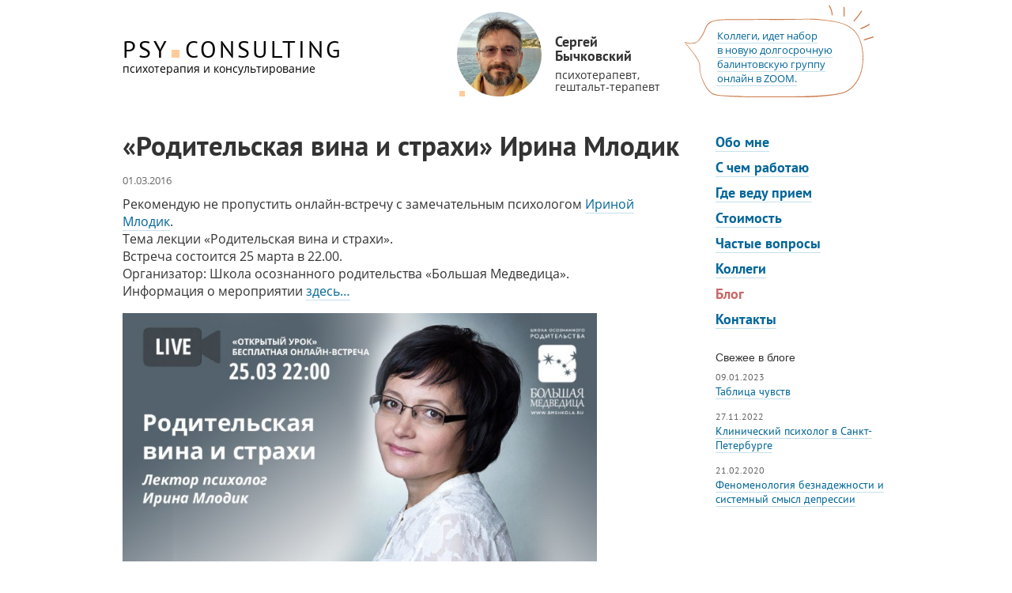

--- FILE ---
content_type: text/html; charset=UTF-8
request_url: https://psy.consulting/blog/roditelyam/
body_size: 9248
content:
<!DOCTYPE html>
<html lang="ru-RU">
   <head>
      <meta charset="UTF-8">
      <meta name="viewport" content="width=device-width, initial-scale=1.0">
      <meta name='yandex-verification' content='50adad9b60901090' />     
      <link href="https://psy.consulting/wp-content/themes/psy/libs/bootstrap/css/bootstrap.min.css" rel="stylesheet">
      <link href="https://psy.consulting/wp-content/themes/psy/libs/bootstrap/css/bootstrap-psy-theme.css" rel="stylesheet">
      <link href="https://psy.consulting/wp-content/themes/psy/style.css?1769013534" rel="stylesheet" type="text/css" />
      <meta name='robots' content='index, follow, max-image-preview:large, max-snippet:-1, max-video-preview:-1' />
	<style>img:is([sizes="auto" i], [sizes^="auto," i]) { contain-intrinsic-size: 3000px 1500px }</style>
	
	<!-- This site is optimized with the Yoast SEO plugin v26.8 - https://yoast.com/product/yoast-seo-wordpress/ -->
	<link rel="canonical" href="https://psy.consulting/blog/roditelyam/" />
	<script type="application/ld+json" class="yoast-schema-graph">{"@context":"https://schema.org","@graph":[{"@type":"CollectionPage","@id":"https://psy.consulting/blog/roditelyam/","url":"https://psy.consulting/blog/roditelyam/","name":"родителям Archives","isPartOf":{"@id":"https://psy.consulting/#website"},"breadcrumb":{"@id":"https://psy.consulting/blog/roditelyam/#breadcrumb"},"inLanguage":"ru-RU"},{"@type":"BreadcrumbList","@id":"https://psy.consulting/blog/roditelyam/#breadcrumb","itemListElement":[{"@type":"ListItem","position":1,"name":"Home","item":"https://psy.consulting/"},{"@type":"ListItem","position":2,"name":"родителям"}]},{"@type":"WebSite","@id":"https://psy.consulting/#website","url":"https://psy.consulting/","name":"Сергей Витальевич Бычковский","description":"психотерапевт, гештальт-терапевт (Санкт-Петербург, Петроградский район, Крестовский остров)","potentialAction":[{"@type":"SearchAction","target":{"@type":"EntryPoint","urlTemplate":"https://psy.consulting/?s={search_term_string}"},"query-input":{"@type":"PropertyValueSpecification","valueRequired":true,"valueName":"search_term_string"}}],"inLanguage":"ru-RU"}]}</script>
	<!-- / Yoast SEO plugin. -->


<link rel="alternate" type="application/rss+xml" title="Сергей Витальевич Бычковский &raquo; Лента метки родителям" href="https://psy.consulting/blog/roditelyam/feed/" />
<script type="text/javascript">
/* <![CDATA[ */
window._wpemojiSettings = {"baseUrl":"https:\/\/s.w.org\/images\/core\/emoji\/16.0.1\/72x72\/","ext":".png","svgUrl":"https:\/\/s.w.org\/images\/core\/emoji\/16.0.1\/svg\/","svgExt":".svg","source":{"concatemoji":"https:\/\/psy.consulting\/wp-includes\/js\/wp-emoji-release.min.js?ver=6.8.3"}};
/*! This file is auto-generated */
!function(s,n){var o,i,e;function c(e){try{var t={supportTests:e,timestamp:(new Date).valueOf()};sessionStorage.setItem(o,JSON.stringify(t))}catch(e){}}function p(e,t,n){e.clearRect(0,0,e.canvas.width,e.canvas.height),e.fillText(t,0,0);var t=new Uint32Array(e.getImageData(0,0,e.canvas.width,e.canvas.height).data),a=(e.clearRect(0,0,e.canvas.width,e.canvas.height),e.fillText(n,0,0),new Uint32Array(e.getImageData(0,0,e.canvas.width,e.canvas.height).data));return t.every(function(e,t){return e===a[t]})}function u(e,t){e.clearRect(0,0,e.canvas.width,e.canvas.height),e.fillText(t,0,0);for(var n=e.getImageData(16,16,1,1),a=0;a<n.data.length;a++)if(0!==n.data[a])return!1;return!0}function f(e,t,n,a){switch(t){case"flag":return n(e,"\ud83c\udff3\ufe0f\u200d\u26a7\ufe0f","\ud83c\udff3\ufe0f\u200b\u26a7\ufe0f")?!1:!n(e,"\ud83c\udde8\ud83c\uddf6","\ud83c\udde8\u200b\ud83c\uddf6")&&!n(e,"\ud83c\udff4\udb40\udc67\udb40\udc62\udb40\udc65\udb40\udc6e\udb40\udc67\udb40\udc7f","\ud83c\udff4\u200b\udb40\udc67\u200b\udb40\udc62\u200b\udb40\udc65\u200b\udb40\udc6e\u200b\udb40\udc67\u200b\udb40\udc7f");case"emoji":return!a(e,"\ud83e\udedf")}return!1}function g(e,t,n,a){var r="undefined"!=typeof WorkerGlobalScope&&self instanceof WorkerGlobalScope?new OffscreenCanvas(300,150):s.createElement("canvas"),o=r.getContext("2d",{willReadFrequently:!0}),i=(o.textBaseline="top",o.font="600 32px Arial",{});return e.forEach(function(e){i[e]=t(o,e,n,a)}),i}function t(e){var t=s.createElement("script");t.src=e,t.defer=!0,s.head.appendChild(t)}"undefined"!=typeof Promise&&(o="wpEmojiSettingsSupports",i=["flag","emoji"],n.supports={everything:!0,everythingExceptFlag:!0},e=new Promise(function(e){s.addEventListener("DOMContentLoaded",e,{once:!0})}),new Promise(function(t){var n=function(){try{var e=JSON.parse(sessionStorage.getItem(o));if("object"==typeof e&&"number"==typeof e.timestamp&&(new Date).valueOf()<e.timestamp+604800&&"object"==typeof e.supportTests)return e.supportTests}catch(e){}return null}();if(!n){if("undefined"!=typeof Worker&&"undefined"!=typeof OffscreenCanvas&&"undefined"!=typeof URL&&URL.createObjectURL&&"undefined"!=typeof Blob)try{var e="postMessage("+g.toString()+"("+[JSON.stringify(i),f.toString(),p.toString(),u.toString()].join(",")+"));",a=new Blob([e],{type:"text/javascript"}),r=new Worker(URL.createObjectURL(a),{name:"wpTestEmojiSupports"});return void(r.onmessage=function(e){c(n=e.data),r.terminate(),t(n)})}catch(e){}c(n=g(i,f,p,u))}t(n)}).then(function(e){for(var t in e)n.supports[t]=e[t],n.supports.everything=n.supports.everything&&n.supports[t],"flag"!==t&&(n.supports.everythingExceptFlag=n.supports.everythingExceptFlag&&n.supports[t]);n.supports.everythingExceptFlag=n.supports.everythingExceptFlag&&!n.supports.flag,n.DOMReady=!1,n.readyCallback=function(){n.DOMReady=!0}}).then(function(){return e}).then(function(){var e;n.supports.everything||(n.readyCallback(),(e=n.source||{}).concatemoji?t(e.concatemoji):e.wpemoji&&e.twemoji&&(t(e.twemoji),t(e.wpemoji)))}))}((window,document),window._wpemojiSettings);
/* ]]> */
</script>
<style id='wp-emoji-styles-inline-css' type='text/css'>

	img.wp-smiley, img.emoji {
		display: inline !important;
		border: none !important;
		box-shadow: none !important;
		height: 1em !important;
		width: 1em !important;
		margin: 0 0.07em !important;
		vertical-align: -0.1em !important;
		background: none !important;
		padding: 0 !important;
	}
</style>
<link rel='stylesheet' id='wp-block-library-css' href='https://psy.consulting/wp-includes/css/dist/block-library/style.min.css?ver=6.8.3' type='text/css' media='all' />
<style id='classic-theme-styles-inline-css' type='text/css'>
/*! This file is auto-generated */
.wp-block-button__link{color:#fff;background-color:#32373c;border-radius:9999px;box-shadow:none;text-decoration:none;padding:calc(.667em + 2px) calc(1.333em + 2px);font-size:1.125em}.wp-block-file__button{background:#32373c;color:#fff;text-decoration:none}
</style>
<style id='safe-svg-svg-icon-style-inline-css' type='text/css'>
.safe-svg-cover{text-align:center}.safe-svg-cover .safe-svg-inside{display:inline-block;max-width:100%}.safe-svg-cover svg{fill:currentColor;height:100%;max-height:100%;max-width:100%;width:100%}

</style>
<style id='global-styles-inline-css' type='text/css'>
:root{--wp--preset--aspect-ratio--square: 1;--wp--preset--aspect-ratio--4-3: 4/3;--wp--preset--aspect-ratio--3-4: 3/4;--wp--preset--aspect-ratio--3-2: 3/2;--wp--preset--aspect-ratio--2-3: 2/3;--wp--preset--aspect-ratio--16-9: 16/9;--wp--preset--aspect-ratio--9-16: 9/16;--wp--preset--color--black: #000000;--wp--preset--color--cyan-bluish-gray: #abb8c3;--wp--preset--color--white: #ffffff;--wp--preset--color--pale-pink: #f78da7;--wp--preset--color--vivid-red: #cf2e2e;--wp--preset--color--luminous-vivid-orange: #ff6900;--wp--preset--color--luminous-vivid-amber: #fcb900;--wp--preset--color--light-green-cyan: #7bdcb5;--wp--preset--color--vivid-green-cyan: #00d084;--wp--preset--color--pale-cyan-blue: #8ed1fc;--wp--preset--color--vivid-cyan-blue: #0693e3;--wp--preset--color--vivid-purple: #9b51e0;--wp--preset--gradient--vivid-cyan-blue-to-vivid-purple: linear-gradient(135deg,rgba(6,147,227,1) 0%,rgb(155,81,224) 100%);--wp--preset--gradient--light-green-cyan-to-vivid-green-cyan: linear-gradient(135deg,rgb(122,220,180) 0%,rgb(0,208,130) 100%);--wp--preset--gradient--luminous-vivid-amber-to-luminous-vivid-orange: linear-gradient(135deg,rgba(252,185,0,1) 0%,rgba(255,105,0,1) 100%);--wp--preset--gradient--luminous-vivid-orange-to-vivid-red: linear-gradient(135deg,rgba(255,105,0,1) 0%,rgb(207,46,46) 100%);--wp--preset--gradient--very-light-gray-to-cyan-bluish-gray: linear-gradient(135deg,rgb(238,238,238) 0%,rgb(169,184,195) 100%);--wp--preset--gradient--cool-to-warm-spectrum: linear-gradient(135deg,rgb(74,234,220) 0%,rgb(151,120,209) 20%,rgb(207,42,186) 40%,rgb(238,44,130) 60%,rgb(251,105,98) 80%,rgb(254,248,76) 100%);--wp--preset--gradient--blush-light-purple: linear-gradient(135deg,rgb(255,206,236) 0%,rgb(152,150,240) 100%);--wp--preset--gradient--blush-bordeaux: linear-gradient(135deg,rgb(254,205,165) 0%,rgb(254,45,45) 50%,rgb(107,0,62) 100%);--wp--preset--gradient--luminous-dusk: linear-gradient(135deg,rgb(255,203,112) 0%,rgb(199,81,192) 50%,rgb(65,88,208) 100%);--wp--preset--gradient--pale-ocean: linear-gradient(135deg,rgb(255,245,203) 0%,rgb(182,227,212) 50%,rgb(51,167,181) 100%);--wp--preset--gradient--electric-grass: linear-gradient(135deg,rgb(202,248,128) 0%,rgb(113,206,126) 100%);--wp--preset--gradient--midnight: linear-gradient(135deg,rgb(2,3,129) 0%,rgb(40,116,252) 100%);--wp--preset--font-size--small: 13px;--wp--preset--font-size--medium: 20px;--wp--preset--font-size--large: 36px;--wp--preset--font-size--x-large: 42px;--wp--preset--spacing--20: 0.44rem;--wp--preset--spacing--30: 0.67rem;--wp--preset--spacing--40: 1rem;--wp--preset--spacing--50: 1.5rem;--wp--preset--spacing--60: 2.25rem;--wp--preset--spacing--70: 3.38rem;--wp--preset--spacing--80: 5.06rem;--wp--preset--shadow--natural: 6px 6px 9px rgba(0, 0, 0, 0.2);--wp--preset--shadow--deep: 12px 12px 50px rgba(0, 0, 0, 0.4);--wp--preset--shadow--sharp: 6px 6px 0px rgba(0, 0, 0, 0.2);--wp--preset--shadow--outlined: 6px 6px 0px -3px rgba(255, 255, 255, 1), 6px 6px rgba(0, 0, 0, 1);--wp--preset--shadow--crisp: 6px 6px 0px rgba(0, 0, 0, 1);}:where(.is-layout-flex){gap: 0.5em;}:where(.is-layout-grid){gap: 0.5em;}body .is-layout-flex{display: flex;}.is-layout-flex{flex-wrap: wrap;align-items: center;}.is-layout-flex > :is(*, div){margin: 0;}body .is-layout-grid{display: grid;}.is-layout-grid > :is(*, div){margin: 0;}:where(.wp-block-columns.is-layout-flex){gap: 2em;}:where(.wp-block-columns.is-layout-grid){gap: 2em;}:where(.wp-block-post-template.is-layout-flex){gap: 1.25em;}:where(.wp-block-post-template.is-layout-grid){gap: 1.25em;}.has-black-color{color: var(--wp--preset--color--black) !important;}.has-cyan-bluish-gray-color{color: var(--wp--preset--color--cyan-bluish-gray) !important;}.has-white-color{color: var(--wp--preset--color--white) !important;}.has-pale-pink-color{color: var(--wp--preset--color--pale-pink) !important;}.has-vivid-red-color{color: var(--wp--preset--color--vivid-red) !important;}.has-luminous-vivid-orange-color{color: var(--wp--preset--color--luminous-vivid-orange) !important;}.has-luminous-vivid-amber-color{color: var(--wp--preset--color--luminous-vivid-amber) !important;}.has-light-green-cyan-color{color: var(--wp--preset--color--light-green-cyan) !important;}.has-vivid-green-cyan-color{color: var(--wp--preset--color--vivid-green-cyan) !important;}.has-pale-cyan-blue-color{color: var(--wp--preset--color--pale-cyan-blue) !important;}.has-vivid-cyan-blue-color{color: var(--wp--preset--color--vivid-cyan-blue) !important;}.has-vivid-purple-color{color: var(--wp--preset--color--vivid-purple) !important;}.has-black-background-color{background-color: var(--wp--preset--color--black) !important;}.has-cyan-bluish-gray-background-color{background-color: var(--wp--preset--color--cyan-bluish-gray) !important;}.has-white-background-color{background-color: var(--wp--preset--color--white) !important;}.has-pale-pink-background-color{background-color: var(--wp--preset--color--pale-pink) !important;}.has-vivid-red-background-color{background-color: var(--wp--preset--color--vivid-red) !important;}.has-luminous-vivid-orange-background-color{background-color: var(--wp--preset--color--luminous-vivid-orange) !important;}.has-luminous-vivid-amber-background-color{background-color: var(--wp--preset--color--luminous-vivid-amber) !important;}.has-light-green-cyan-background-color{background-color: var(--wp--preset--color--light-green-cyan) !important;}.has-vivid-green-cyan-background-color{background-color: var(--wp--preset--color--vivid-green-cyan) !important;}.has-pale-cyan-blue-background-color{background-color: var(--wp--preset--color--pale-cyan-blue) !important;}.has-vivid-cyan-blue-background-color{background-color: var(--wp--preset--color--vivid-cyan-blue) !important;}.has-vivid-purple-background-color{background-color: var(--wp--preset--color--vivid-purple) !important;}.has-black-border-color{border-color: var(--wp--preset--color--black) !important;}.has-cyan-bluish-gray-border-color{border-color: var(--wp--preset--color--cyan-bluish-gray) !important;}.has-white-border-color{border-color: var(--wp--preset--color--white) !important;}.has-pale-pink-border-color{border-color: var(--wp--preset--color--pale-pink) !important;}.has-vivid-red-border-color{border-color: var(--wp--preset--color--vivid-red) !important;}.has-luminous-vivid-orange-border-color{border-color: var(--wp--preset--color--luminous-vivid-orange) !important;}.has-luminous-vivid-amber-border-color{border-color: var(--wp--preset--color--luminous-vivid-amber) !important;}.has-light-green-cyan-border-color{border-color: var(--wp--preset--color--light-green-cyan) !important;}.has-vivid-green-cyan-border-color{border-color: var(--wp--preset--color--vivid-green-cyan) !important;}.has-pale-cyan-blue-border-color{border-color: var(--wp--preset--color--pale-cyan-blue) !important;}.has-vivid-cyan-blue-border-color{border-color: var(--wp--preset--color--vivid-cyan-blue) !important;}.has-vivid-purple-border-color{border-color: var(--wp--preset--color--vivid-purple) !important;}.has-vivid-cyan-blue-to-vivid-purple-gradient-background{background: var(--wp--preset--gradient--vivid-cyan-blue-to-vivid-purple) !important;}.has-light-green-cyan-to-vivid-green-cyan-gradient-background{background: var(--wp--preset--gradient--light-green-cyan-to-vivid-green-cyan) !important;}.has-luminous-vivid-amber-to-luminous-vivid-orange-gradient-background{background: var(--wp--preset--gradient--luminous-vivid-amber-to-luminous-vivid-orange) !important;}.has-luminous-vivid-orange-to-vivid-red-gradient-background{background: var(--wp--preset--gradient--luminous-vivid-orange-to-vivid-red) !important;}.has-very-light-gray-to-cyan-bluish-gray-gradient-background{background: var(--wp--preset--gradient--very-light-gray-to-cyan-bluish-gray) !important;}.has-cool-to-warm-spectrum-gradient-background{background: var(--wp--preset--gradient--cool-to-warm-spectrum) !important;}.has-blush-light-purple-gradient-background{background: var(--wp--preset--gradient--blush-light-purple) !important;}.has-blush-bordeaux-gradient-background{background: var(--wp--preset--gradient--blush-bordeaux) !important;}.has-luminous-dusk-gradient-background{background: var(--wp--preset--gradient--luminous-dusk) !important;}.has-pale-ocean-gradient-background{background: var(--wp--preset--gradient--pale-ocean) !important;}.has-electric-grass-gradient-background{background: var(--wp--preset--gradient--electric-grass) !important;}.has-midnight-gradient-background{background: var(--wp--preset--gradient--midnight) !important;}.has-small-font-size{font-size: var(--wp--preset--font-size--small) !important;}.has-medium-font-size{font-size: var(--wp--preset--font-size--medium) !important;}.has-large-font-size{font-size: var(--wp--preset--font-size--large) !important;}.has-x-large-font-size{font-size: var(--wp--preset--font-size--x-large) !important;}
:where(.wp-block-post-template.is-layout-flex){gap: 1.25em;}:where(.wp-block-post-template.is-layout-grid){gap: 1.25em;}
:where(.wp-block-columns.is-layout-flex){gap: 2em;}:where(.wp-block-columns.is-layout-grid){gap: 2em;}
:root :where(.wp-block-pullquote){font-size: 1.5em;line-height: 1.6;}
</style>
<link rel='stylesheet' id='heateor_sss_frontend_css-css' href='https://psy.consulting/wp-content/plugins/sassy-social-share/public/css/sassy-social-share-public.css?ver=3.3.79' type='text/css' media='all' />
<style id='heateor_sss_frontend_css-inline-css' type='text/css'>
.heateor_sss_button_instagram span.heateor_sss_svg,a.heateor_sss_instagram span.heateor_sss_svg{background:radial-gradient(circle at 30% 107%,#fdf497 0,#fdf497 5%,#fd5949 45%,#d6249f 60%,#285aeb 90%)}.heateor_sss_horizontal_sharing .heateor_sss_svg,.heateor_sss_standard_follow_icons_container .heateor_sss_svg{color:#fff;border-width:0px;border-style:solid;border-color:transparent}.heateor_sss_horizontal_sharing .heateorSssTCBackground{color:#666}.heateor_sss_horizontal_sharing span.heateor_sss_svg:hover,.heateor_sss_standard_follow_icons_container span.heateor_sss_svg:hover{border-color:transparent;}.heateor_sss_vertical_sharing span.heateor_sss_svg,.heateor_sss_floating_follow_icons_container span.heateor_sss_svg{color:#fff;border-width:0px;border-style:solid;border-color:transparent;}.heateor_sss_vertical_sharing .heateorSssTCBackground{color:#666;}.heateor_sss_vertical_sharing span.heateor_sss_svg:hover,.heateor_sss_floating_follow_icons_container span.heateor_sss_svg:hover{border-color:transparent;}@media screen and (max-width:783px) {.heateor_sss_vertical_sharing{display:none!important}}
</style>
<script type="text/javascript" src="https://psy.consulting/wp-includes/js/jquery/jquery.min.js?ver=3.7.1" id="jquery-core-js"></script>
<script type="text/javascript" src="https://psy.consulting/wp-includes/js/jquery/jquery-migrate.min.js?ver=3.4.1" id="jquery-migrate-js"></script>
<link rel="https://api.w.org/" href="https://psy.consulting/wp-json/" /><link rel="alternate" title="JSON" type="application/json" href="https://psy.consulting/wp-json/wp/v2/tags/1144" /><link rel="EditURI" type="application/rsd+xml" title="RSD" href="https://psy.consulting/xmlrpc.php?rsd" />
<meta name="generator" content="WordPress 6.8.3" />
<!-- Yandex.Metrika counter -->
<script type="text/javascript" >
   (function(m,e,t,r,i,k,a){m[i]=m[i]||function(){(m[i].a=m[i].a||[]).push(arguments)};
   m[i].l=1*new Date();k=e.createElement(t),a=e.getElementsByTagName(t)[0],k.async=1,k.src=r,a.parentNode.insertBefore(k,a)})
   (window, document, "script", "https://mc.yandex.ru/metrika/tag.js", "ym");

   ym(6411295, "init", {
        clickmap:true,
        trackLinks:true,
        accurateTrackBounce:true,
        webvisor:true,
        trackHash:true
   });
</script>
<noscript><div><img src="https://mc.yandex.ru/watch/6411295" style="position:absolute; left:-9999px;" alt="" /></div></noscript>
<!-- /Yandex.Metrika counter -->
<!-- Global site tag (gtag.js) - Google Analytics -->
<script async src="https://www.googletagmanager.com/gtag/js?id=UA-350239-9"></script>
<script>
  window.dataLayer = window.dataLayer || [];
  function gtag(){dataLayer.push(arguments);}
  gtag('js', new Date());

  gtag('config', 'UA-350239-9');
</script>
<meta name="yandex-verification" content="50adad9b60901090" />      <title>родителям Archives</title>


   </head>
   <body class="psy">
      <!-- Header -->
      <div class="header">
        <div class="container">
          
          <!-- Logo -->
          <div class="logo-wrapper">
            <a class="logo bordered-no" href="https://psy.consulting">
              <h1>PSY<span class="psy-point"></span>CONSULTING</h1>
              <span class="slogan">психотерапия и консультирование</span>
            </a>
          </div>
          
          <div class="widget_text header-widget-custom_html-3"><div class="textwidget custom-html-widget"><div class="dr_bychkovsky" onclick="window.open('/','_self')">
	<div class="border">
		<div class="derinie">
			<div class="wrapper" style="border-radius: 200px!important;">
				<img src="/wp-content/uploads/2025/03/photo_2025-03-17_13-24-22-e1742995105237.jpg" alt="Сергей Бычковский психотерапевт">
			</div>
			<span class="psy-pointer"></span>
			<h2>Сергей Бычковский</h2>
			<h3>психотерапевт, гештальт-терапевт</h3>  
		</div>
	</div>
</div></div></div><div class="widget_text header-widget-custom_html-4"><div class="textwidget custom-html-widget"><div class="dernews">
	<a href="/balintovskaya-gruppa-spb/" class ='blognews bordered'>Коллеги, идет набор<br> в новую долгосрочную балинтовскую группу онлайн в ZOOM.
	</a>
</div> </div></div>        </div>
      </div><!-- / Header -->
      
      <!-- content -->
      <div class="content">
        <div class="container">
          <div class="row">
            
            <!-- Left -->
<!--            <div class="col-md-2">
              <div class="left-block">
                

              </div>
            </div>
            
            <!-- Center -->
            <div class="col-md-8">
              <div class="center-block">
                    
                        <h1 class="title-h1">&#171;Родительская вина и страхи&#187; Ирина Млодик</h1><div class="post-info"><span class="post-date">01.03.2016</span></div>
        <div id="post-1751" class="post-1751 post type-post status-publish format-standard hentry category-1 tag-irina-mlodik tag-roditelyam">
        <p>Рекомендую не пропустить онлайн-встречу с замечательным психологом <a href="http://www.irinamlodik.ru/">Ириной Млодик</a>.<br />
Тема лекции &#171;Родительская вина и страхи&#187;.<br />
Встреча состоится 25 марта в 22.00.<br />
Организатор: Школа осознанного родительства &#171;Большая Медведица&#187;.<br />
Информация о мероприятии <a href="http://event.bmshkola.ru/efirroditely">здесь&#8230;</a></p>
<p><img fetchpriority="high" decoding="async" class="alignnone wp-image-1752" src="http://psy.consulting/wp-content/uploads/2016/03/imlod.jpg" alt="Родительские вина и страхи&quot; Ирина Млодик" width="600" height="314" srcset="https://psy.consulting/wp-content/uploads/2016/03/imlod.jpg 960w, https://psy.consulting/wp-content/uploads/2016/03/imlod-300x157.jpg 300w, https://psy.consulting/wp-content/uploads/2016/03/imlod-768x402.jpg 768w" sizes="(max-width: 600px) 100vw, 600px" /></p>
<div class="tags">Теги: <a href="https://psy.consulting/blog/irina-mlodik/" rel="tag">Ирина Млодик</a>, <a href="https://psy.consulting/blog/roditelyam/" rel="tag">родителям</a></div> 
        </div>

                
                              </div>
            </div>  
            
            <!-- right -->
            <div class="col-md-2">
              <div class="right-block">
                              

<nav class="nav-box">
                  <span class="glyphicon glyphicon-remove" aria-hidden="true" id="remove-block"></span>
                  <div class="nav-button">
                    <span></span>
                    <span></span>
                    <span></span>
                  </div>
                  <div class="menu-glavnoe-menyu-container"><ul id="menu" class="main-menu"><li id="menu-item-41" class="menu-item menu-item-type-post_type menu-item-object-page menu-item-41"><a href="https://psy.consulting/obomne/" title="Методика работы, образование, идеология и пр.">Обо мне</a></li>
<li id="menu-item-42" class="menu-item menu-item-type-post_type menu-item-object-page menu-item-has-children menu-item-42"><a href="https://psy.consulting/problemy/" title="Проблематика с которой работаю">С чем работаю</a>
<ul class="sub-menu">
	<li id="menu-item-1972" class="menu-item menu-item-type-post_type menu-item-object-page menu-item-1972"><a href="https://psy.consulting/individualnaya-konsultaciya/">Индивидуальная консультация</a></li>
	<li id="menu-item-1973" class="menu-item menu-item-type-post_type menu-item-object-page menu-item-1973"><a href="https://psy.consulting/superviziya/">Супервизия</a></li>
	<li id="menu-item-2110" class="menu-item menu-item-type-post_type menu-item-object-page menu-item-2110"><a href="https://psy.consulting/balintovskaya-gruppa-spb/">Балинтовская группа</a></li>
</ul>
</li>
<li id="menu-item-34" class="menu-item menu-item-type-post_type menu-item-object-page menu-item-has-children menu-item-34"><a href="https://psy.consulting/priem/" title="Адреса приемных и прочие способы получить консультацию психотерапевта">Где веду прием</a>
<ul class="sub-menu">
	<li id="menu-item-52" class="menu-item menu-item-type-post_type menu-item-object-page menu-item-52"><a href="https://psy.consulting/priem/psy-spb/" title="Консультация психотерапевта в Санкт-Петербурге">В Санкт-Петербурге</a></li>
	<li id="menu-item-53" class="menu-item menu-item-type-post_type menu-item-object-page menu-item-53"><a href="https://psy.consulting/priem/psy-skype/" title="Консультация психотерапевта онлайн (Skype)">Онлайн (Skype)</a></li>
</ul>
</li>
<li id="menu-item-43" class="menu-item menu-item-type-post_type menu-item-object-page menu-item-43"><a href="https://psy.consulting/stoimost/" title="Сколько стоит консультация психотерапевта">Стоимость</a></li>
<li id="menu-item-44" class="menu-item menu-item-type-post_type menu-item-object-page menu-item-44"><a href="https://psy.consulting/chavo/">Частые вопросы</a></li>
<li id="menu-item-507" class="menu-item menu-item-type-post_type menu-item-object-page menu-item-has-children menu-item-507"><a href="https://psy.consulting/kollegi-psixoterapevty-i-psixologi/">Коллеги</a>
<ul class="sub-menu">
	<li id="menu-item-673" class="menu-item menu-item-type-post_type menu-item-object-page menu-item-673"><a href="https://psy.consulting/konstantin-panin-psihoterapevt/">Константин Панин</a></li>
	<li id="menu-item-674" class="menu-item menu-item-type-post_type menu-item-object-page menu-item-674"><a href="https://psy.consulting/irina-kornilova-psixoterapevt-psixolog-spb/">Ирина Корнилова</a></li>
	<li id="menu-item-1905" class="menu-item menu-item-type-post_type menu-item-object-page menu-item-1905"><a href="https://psy.consulting/mariya-goncharova/">Мария Гончарова</a></li>
	<li id="menu-item-2514" class="menu-item menu-item-type-post_type menu-item-object-page menu-item-2514"><a href="https://psy.consulting/inga-korotkova/">Инга Короткова</a></li>
</ul>
</li>
<li id="menu-item-1671" class="blog-link menu-item menu-item-type-post_type menu-item-object-page menu-item-1671 current-menu-item"><a href="https://psy.consulting/blog/" title="Блог психотерапевта">Блог</a></li>
<li id="menu-item-1947" class="menu-item menu-item-type-post_type menu-item-object-page menu-item-1947"><a href="https://psy.consulting/contact/">Контакты</a></li>
</ul></div>                </nav>                <!-- dr_bychkovsky -->
                
		<div class="sidebar-right-area">
		<h3 class="blog-title toggle-ul">Свежее в блоге <span class="glyphicon glyphicon-chevron-down" aria-hidden="true"></span></h3>
		<ul>
											<li>
					<a href="https://psy.consulting/tablica-chuvstv/">Таблица чувств</a>
											<span class="post-date">09.01.2023</span>
									</li>
											<li>
					<a href="https://psy.consulting/klinicheskij-psixolog-v-sankt-peterburge/">Клинический психолог в Санкт-Петербурге</a>
											<span class="post-date">27.11.2022</span>
									</li>
											<li>
					<a href="https://psy.consulting/fenomenologiya-beznadezhnosti-i-sistemnyj-smysl-depressii/">Феноменология безнадежности и системный смысл депрессии</a>
											<span class="post-date">21.02.2020</span>
									</li>
					</ul>

		</div>              </div>
            </div>            
            
          </div>
        </div>
      </div>
      <!-- / content -->
      
       <!-- footer -->
      <div class="footer container">
        <div class="row">
          <div class="col-md-12">
            <div class="copyright">
              <div class="textwidget">© 2005—2025 Сергей Витальевич Бычковский, психотерапевт (Санкт-Петербург)
psy.consulting - персональный сайт (старый адрес - dr.bychkovsky.ru)
<h5>Создание сайта - <a href="http://DrDesign.ru">DrDesign.ru</a>  Иллюстрации - <a href="https://www.behance.net/darina_biriulina">Darina Biriulina</a></h5></div>            </div>
          </div>
          <div class="col-md-12">
            <div class="twitter">
                          </div>
          </div>
        </div>
        
        <div class="row">
                    <!--
          <div class="col-md-6">
          Психотерапевт Санкт-Петербург

          Меня зовут Сергей Витальевич Бычковский, вы находитесь на моем персональном сайте.
          Я врач-психотерапевт, гештальт-терапевт, консультант по вопросам психического здоровья.

          Психотерапевт работает с широким спектром запросов, от конкретных (например, панические атаки, невроз, депрессия, социофобия), до более общих (проблемы отношений с противоположным полом, сексуальные проблемы, родительско-детские отношения и пр.).
            
          </div>
          <div class="col-md-6">
          Психотерапевт Санкт-Петербург

          Меня зовут Сергей Витальевич Бычковский, вы находитесь на моем персональном сайте.
          Я врач-психотерапевт, гештальт-терапевт, консультант по вопросам психического здоровья.

          Психотерапевт работает с широким спектром запросов, от конкретных (например, панические атаки, невроз, депрессия, социофобия), до более общих (проблемы отношений с противоположным полом, сексуальные проблемы, родительско-детские отношения и пр.).
            
          </div>-->
        </div>
        
      </div><!-- / footer -->
      
     
      
     <script src="https://psy.consulting/wp-content/themes/psy/libs/jquery-2.1.1.min.js"></script>
     <script src="https://psy.consulting/wp-content/themes/psy/libs/bootstrap/js/bootstrap.min.js"></script>
     <script src="https://psy.consulting/wp-content/themes/psy/libs/psy-common.js"></script>
     <script type="speculationrules">
{"prefetch":[{"source":"document","where":{"and":[{"href_matches":"\/*"},{"not":{"href_matches":["\/wp-*.php","\/wp-admin\/*","\/wp-content\/uploads\/*","\/wp-content\/*","\/wp-content\/plugins\/*","\/wp-content\/themes\/psy\/*","\/*\\?(.+)"]}},{"not":{"selector_matches":"a[rel~=\"nofollow\"]"}},{"not":{"selector_matches":".no-prefetch, .no-prefetch a"}}]},"eagerness":"conservative"}]}
</script>
<script type="text/javascript" id="heateor_sss_sharing_js-js-before">
/* <![CDATA[ */
function heateorSssLoadEvent(e) {var t=window.onload;if (typeof window.onload!="function") {window.onload=e}else{window.onload=function() {t();e()}}};	var heateorSssSharingAjaxUrl = 'https://psy.consulting/wp-admin/admin-ajax.php', heateorSssCloseIconPath = 'https://psy.consulting/wp-content/plugins/sassy-social-share/public/../images/close.png', heateorSssPluginIconPath = 'https://psy.consulting/wp-content/plugins/sassy-social-share/public/../images/logo.png', heateorSssHorizontalSharingCountEnable = 0, heateorSssVerticalSharingCountEnable = 0, heateorSssSharingOffset = -10; var heateorSssMobileStickySharingEnabled = 0;var heateorSssCopyLinkMessage = "Ссылка скопирована.";var heateorSssUrlCountFetched = [], heateorSssSharesText = 'Поделились', heateorSssShareText = 'Поделиться';function heateorSssPopup(e) {window.open(e,"popUpWindow","height=400,width=600,left=400,top=100,resizable,scrollbars,toolbar=0,personalbar=0,menubar=no,location=no,directories=no,status")}
/* ]]> */
</script>
<script type="text/javascript" src="https://psy.consulting/wp-content/plugins/sassy-social-share/public/js/sassy-social-share-public.js?ver=3.3.79" id="heateor_sss_sharing_js-js"></script>
   </body>
</html>      
    
<!--
Performance optimized by W3 Total Cache. Learn more: https://www.boldgrid.com/w3-total-cache/?utm_source=w3tc&utm_medium=footer_comment&utm_campaign=free_plugin


Served from: psy.consulting @ 2026-01-21 19:38:54 by W3 Total Cache
-->

--- FILE ---
content_type: text/css
request_url: https://psy.consulting/wp-content/themes/psy/style_second.css
body_size: 1603
content:
.col-md-2 {
  position: inherit;
}

body {
  margin-left: 5px;
  margin-right: 5px;
}

ul {
  padding-left: 20px;
}

.title-h1 {
  margin-top: 10px; 
} 
 h2 {
  line-height: 1.1!important;
 }
 
.connected-post ul {
    margin-top: 10px;
 }
 
 .wp-block-media-text {
  margin: 0;  

}  
 .logo {
  margin-top: 25px;
}
 
#remove-block {
  padding: 10px;
  float: right;
  color: #006699;
}

nav.nav-box {
  background: #ffffff;
  border-right: 1px solid #fff;
  position: fixed;
  top: 0px;
  right: 5px;
  width: 50px;
  height: 57px;
  z-index: 9999;
  overflow-y: auto;
}

.customize-support nav.nav-box {
  top: 32px;
}

.header-widget-custom_html-3 {
  width:inherit;
  margin-bottom: 0px;
}
.nav-button {
  display: block;
  padding: 14px 5px 14px 5px;
  margin: 0px;
  background: #ffffff;
}

.nav-button span {
  display: block;
  height: 3px;
  background: #006699;
  border-radius: 5px;
  margin: 5px;
}

.psy-pointer {
  display:none;
}


.main-menu {
  display: none;
  padding: 0px;
  margin: 21px 0px 0px 0px;
  font-size: 16px;
  list-style: none;
}

.main-menu:after {
  content: "";
  display: block;
  clear: both;
}

.main-menu li {
  margin: 0 0 9px 0;

}

.main-menu li a {
  font-weight: bold;
}


.main-menu li:hover>a {
  color: #cc6666;
}

.main-menu li:hover>a .bordered {
  border: none;
} 

.main-menu li.current-menu-item > a{
  color: #cc6666;
}


.current-menu-item .bordered {
  border: none;
}

.sub-menu {
  display: none;
  font-size: 14px;
  margin: 6px 0 0 0;
  padding: 0px;
}

.current-menu-item > .sub-menu, .current_page_ancestor > .sub-menu {
  display: block;
}

.sub-menu li {
    margin: 0 0 4px 0;
    display: block;
    background: url(images/hor-line.png) left top no-repeat;
    background-position: 0px 8px;
    padding: 0 0 0 22px;
}

.wp-image-2020 {
  margin: 15px 0px 15px 10px!important; 
}

.display-menu {
  background: #F7F7F7!important;
  height: auto!important;
  width: 180px!important;
  box-shadow: 0 0px 10px #000!important;
}

.display-menu .nav-button {
  display: none;
}

.display-menu .main-menu {
  display: block;
  margin: 20px;
}

.has-media-on-the-right .wp-block-media-text__content {
  padding-left: 0!important;
}

.header {
  margin-top: 60px;
  min-height: 80px;
}

.post-18 .alignright {
  width: 30%
}

 .post-10 .alignright {
   width: 25%;
 }

.post-1948 .alignright {
   width: 25%;
 }

.colright .alignright {
   width: 30%;
 }

.post-1970 img {
   width: auto;
   height: auto;
 }

 .post-1970 .alignright {
   width: 27%;
 }

.post-1968 img {
   width: auto;
   height: auto;
 }

 .post-1968 .alignright {
   width: 27%;
 }

 .post-2108 img {
   width: auto;
   height: auto;
 }

 .post-2108 .alignright {
   width: 27%;
 }

 .post-18 img {
   width: auto;
   height: auto;
 }

 .post-10 img {
   width: auto;
   height: auto;
 }
 
.dr_bychkovsky {
  position: fixed;
  z-index: 999;
  width: 100%;
  background: #fff;
  top: 0px;
  left: 0px;
  padding: 0 5px;
 }
 
 .border {
 width: 100%;
 border-bottom: 1px solid #F7F7F7;
 padding: 0 0 5px;
 }
 
 .derinie {
 padding: 8px 0 8px 15px;
 width: 750px;
 margin-right: auto;
 margin-left: auto; 
 }

.top30 {
  margin-top: 30px;
}

.top20 {
  margin-top: 20px;
}

.top10 {
  margin-top: 10px;
}

.left20 { 
  margin-left: 0;
}

.left30 {
  margin-left: 0;
}

.tleft4 .wp-block-media-text__content{
 padding: 0 5px 0 15px!important; 
}

.customize-support .dr_bychkovsky {
    margin-top: 32px;
}

.dr_bychkovsky .wrapper {
  float: left;
  position: relative;
  width: 45px;
  height: 45px;
  overflow: hidden;
  
  margin-right: 10px; 
}

.dr_bychkovsky .wrapper img {
  position: absolute;
  border-radius: 200px;
  width: 100%;
  height:auto;
  overflow: hidden;

}

.dr_bychkovsky .psy-point {
  display: none;
  position: absolute;
  top: 10px;
}

.dr_bychkovsky h2,  .dr_bychkovsky h3{
  font-size: 15px;
  padding: 0px;
  margin: 7px 0px 0px 0px; 
  font-weight: 700; 
}

.dr_bychkovsky h3 {
  font-weight: normal;
  margin: 3px 0px 0px 0px;
  font-size: 13px;
  line-height: 1.1;
}

.post-1948 img {
    width: auto;
    height: auto;
}

.colright img {
    width: auto; 
    height: auto;
}

.contacts {
  float:none;
  display: none;
  position: fixed;
  top: 8px;
  right: 20px;
  z-index: 10000;
  border: 1px solid #ffcc66;
  border-radius: 3px;
  padding: 7px 0px 9px 0px;
  text-align: center;
  width: 150px;
  margin: 0px 0 0 0;
  font-weight: 700;
  font-size: 18px;
}

.sidebar-right-area {
    display: none;
}

 .sidebar-right-area .glyphicon {
    display: inline;
    font-size: 12px;
  }
  
  
 .sidebar-right-area ul {
    display: none;
  }
  
 .header-widget-custom_html-4 {
   display:none;
   } 
  
.center-block .widget_recent_entries {
    display: block;
    font-size: 14px;
    margin: 0 0 40px 0;
}

.center-block .widget_recent_entries ul {
    padding: 0px;
    margin: 0px;
    list-style: none;
}

.center-block .widget_recent_entries ul li {
    position: relative;
    padding: 17px 0 0 0;
    margin: 10px 0 15px 0;
}

.center-block .widget_recent_entries .post-date {
    position: absolute;
    top: 0px;
    display: block;
    font-weight: normal;
    color: #666666;
    font-size: 12px;
}

@media (max-width: 782px) {
    .customize-support .dr_bychkovsky {
        margin-top: 46px;
    }
    .customize-support nav.nav-box {
        top: 46px;
    }
}

@media (max-width: 600px) {

  .connected_inner {
    display: block;
  }
 
  .post-10 .alignright {
   width: 30%;
 }
  
  .post-1948 .alignright {
  width: 30%;
  }
  
  .widget_image_with_url {
  height: 135px;
}
  
  .logo h1 {
    font-size: 24px;

  }
  
 
  
.wp-caption {
  display: block;
  float: none!important;
  width: 100%!important;
  background: #FFFFFF;
  margin: 0px!important;
  margin-bottom: 15px!important;
  border: 10px solid #fff;
}

.wp-caption img {
  display: block;
  width: 100%;
}
  
  
  .alignleft {
    float: none;
    margin:15px 0px 15px 0px;
  }

  .alignright {
    margin:15px 0px 15px 0px;

  }
  
  .image-left li {
    width: 100%;
  }
  
  .image-left li a{
    display: block;
    padding: 5px 0 0 0;
  }
  
    .connected_content {
      float: left;
      border: solid 0px blue;
      width: 100%;
      margin: 0 15px 10px 0;
    }  
  
    
    iframe, embed, object  {
      width: 100%!important;
    }
}
    


--- FILE ---
content_type: application/javascript; charset=utf-8
request_url: https://psy.consulting/wp-content/themes/psy/libs/psy-common.js
body_size: 721
content:
var d = document;
$(d).ready(function(){
  $('a').wrapInner('<span class="bordered"></span>');
  $('#wpadminbar span').removeClass('bordered');

  // Show menu display-menu
  $('.nav-button').on('click', function(){
    $('.nav-box').addClass('display-menu');
    $('#remove-block').show();
    $('.contacts').css({'z-index':9998});
  });
  
  // Hide menu display-menu
  $('#remove-block').on('click', function(){
    $('.nav-box').removeClass('display-menu');
    $('#remove-block').hide();
    $('.contacts').css({'z-index':10000});
  });  
  
    $(d).click( function(event){
      if( $(event.target).closest(".display-menu").length ) 
        return;
      //$(".display-menu").fadeOut("slow");
      $('.nav-box').removeClass('display-menu');
      $('#remove-block').hide();
      $('.contacts').css({'z-index':10000});
      event.stopPropagation();
    });
  
   /*
    // Scrool width correction
    if ($(d).width() > 1002) {

      var div = document.createElement('div');

      div.style.overflowY = 'scroll';
      div.style.width = '50px';
      div.style.height = '50px';

      // при display:none размеры нельзя узнать
      // нужно, чтобы элемент был видим,
      // visibility:hidden - можно, т.к. сохраняет геометрию
      div.style.visibility = 'hidden';

      document.body.appendChild(div);
      var scrollWidth = div.offsetWidth - div.clientWidth;
      document.body.removeChild(div);
         //console.log(scrollWidth  )

         var docHeight = $(d).height(); 
         var winHeight = $(window).height(); 
         //console.log(docHeight +'='+ winHeight);

      if(docHeight>winHeight) {
        $('body').css({'margin-right':-scrollWidth, 'overflow-x':'hidden'});
      }
    } else {
      $('.toggle-ul').on('click', function(){
        $('.sidebar-left-area ul').toggle();
      });
    }
    */
    
/*    $('.toggle-ul').on('click', function(){
        $('.sidebar-left-area ul').toggle();
    });  
*/    

});


